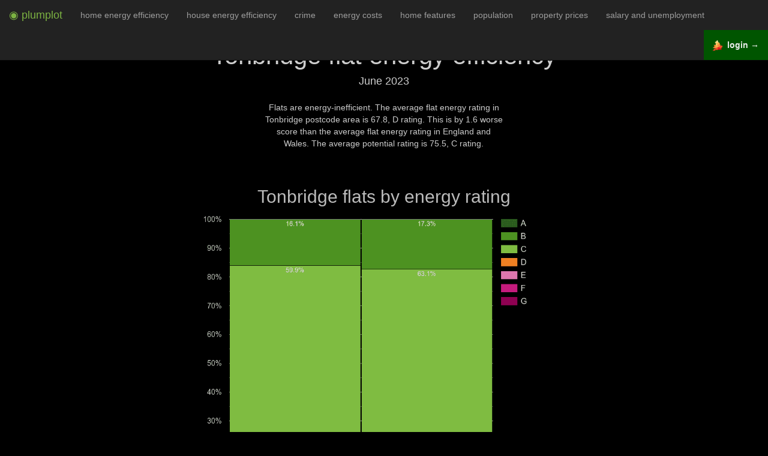

--- FILE ---
content_type: text/html; charset=utf-8
request_url: https://www.plumplot.co.uk/Tonbridge-flat-energy-efficiency.html
body_size: 5891
content:
<!DOCTYPE html><html lang="en"><head><script async src="https://www.googletagmanager.com/gtag/js?id=G-SQBBDWWRQH"></script><script>window.dataLayer=window.dataLayer || [];function gtag(){dataLayer.push(arguments);}gtag('js', new Date());gtag('config','G-SQBBDWWRQH',{'anonymize_ip':true});</script><title>Tonbridge flat energy efficiency comparision</title><meta name="description" content="Comparison of flat energy efficiency and energy efficiency of building facilities to national levels. Main heating and heating control energy efficiency, walls energy efficiency, windows energy efficiency, hot water heating energy efficiency, lighting energy efficiency."><meta name="og:title" content="Tonbridge flat energy efficiency comparision"><meta name="og:description" content="Comparison of flat energy efficiency and energy efficiency of building facilities to national levels. Main heating and heating control energy efficiency, walls energy efficiency, windows energy efficiency, hot water heating energy efficiency, lighting energy efficiency."><meta name="og:type" content="website"><meta http-equiv="Content-Type" content="text/html; charset=UTF-8"><meta name="viewport" content="width=device-width, initial-scale=1"><meta name="author" content="Plumplot"><meta property="og:image" content="https://i.plumplot.co.uk/Tonbridge-flats-by-energy-rating.png"><meta property="og:image:width"  content="600" /><meta property="og:image:height" content="650" /><style>.spacesm{padding-top:15px;}.spacem{padding-top:30px;}.space{padding-top:60px;}.mh1{ font-size: 190%; }.mh2{ font-size: 150%; }.mh3{ font-size: 130%; }.r0 { color: #e6f5d0; }.r1 { color: #c51b7d; }.r2 { color: #de77ae; }.r3 { color: #f1b6da; }.r4 { color: #fee090; }.r5 { color: #b8e186; }.r6 { color: #7fbc41; }.r7 { color: #4d9221; }.r0bg { background-color: #e6f5d0; }.r1bg { background-color: #c51b7d; }.r2bg { background-color: #de77ae; }.r3bg { background-color: #f1b6da; }.r4bg { background-color: #fee090; }.r5bg { background-color: #b8e186; }.r6bg { background-color: #7fbc41; }.r7bg { background-color: #4d9221; }.pr1 { color: #FFEDA0; }.pr2 { color: #FED976; }.pr3 { color: #FEB24C; }.pr4 { color: #FD8D3C; }.pr5 { color: #FC4E2A; }.pr6 { color: #E31A1C; }.pr7 { color: #BD0026; }.pr8 { color: #800026; }.pr9 { color: #520018; }.bgray{background-color:#222;padding:10px;}table.borderless td,table.borderless th{ border: none !important;}.nogap{ padding: 0 !important; margin: 0 !important; }a{color:#409940;text-decoration:none}a:focus,a:hover{color:#5cb85c;text-decoration:underline}a:focus{outline:5px auto -webkit-focus-ring-color;outline-offset:-2px}.svg{width:20vh;fill:currentColor;vertical-align:bottom;}#navbar-toggle-cbox:checked ~ .collapse{display: block;}#navbar-toggle-cbox{display:none}input{margin:0;font:inherit;color:inherit}input::-moz-focus-inner{padding:0;border:0}input{line-height:normal}input[type=checkbox]{-webkit-box-sizing:border-box;-moz-box-sizing:border-box;box-sizing:border-box;padding:0}*{-webkit-box-sizing:border-box;-moz-box-sizing:border-box;box-sizing:border-box}:after,:before{-webkit-box-sizing:border-box;-moz-box-sizing:border-box;box-sizing:border-box}input{font-family:inherit;font-size:inherit;line-height:inherit}.sr-only{position:absolute;width:1px;height:1px;padding:0;margin:-1px;overflow:hidden;clip:rect(0,0,0,0);border:0}.text-center{text-align:center}ul{margin-top:0;margin-bottom:10px}label{display:inline-block;max-width:100%;margin-bottom:5px;font-weight:700}input[type=checkbox]{margin:4px 0 0;margin-top:1px\9;line-height:normal}input[type=checkbox]:focus{outline:5px auto -webkit-focus-ring-color;outline-offset:-2px}.collapse{display:none}.nav{padding-left:0;margin-bottom:0;list-style:none}.nav>li{position:relative;display:block}.nav>li>a{position:relative;display:block;padding:10px 15px}.nav>li>a:focus,.nav>li>a:hover{text-decoration:none;background-color:#eee}.navbar{position:relative;min-height:50px;margin-bottom:20px;border:1px solid transparent}@media (min-width:1200px){.navbar{border-radius:4px}}@media (min-width:1200px){.navbar-header{float:left}}.navbar-collapse{padding-right:15px;padding-left:15px;overflow-x:visible;-webkit-overflow-scrolling:touch;border-top:1px solid transparent;-webkit-box-shadow:inset 0 1px 0 rgba(255,255,255,.1);box-shadow:inset 0 1px 0 rgba(255,255,255,.1)}@media (min-width:1200px){.navbar-collapse{width:auto;border-top:0;-webkit-box-shadow:none;box-shadow:none}.navbar-collapse.collapse{display:block!important;height:auto!important;padding-bottom:0;overflow:visible!important}.navbar-fixed-top .navbar-collapse{padding-right:0;padding-left:0}}.navbar-fixed-top .navbar-collapse{max-height:340px}@media (max-device-width:480px) and (orientation:landscape){.navbar-fixed-top .navbar-collapse{max-height:200px}}.navbar-fixed-top{position:fixed;right:0;left:0;z-index:1030}@media (min-width:1200px){.navbar-fixed-top{border-radius:0}}.navbar-fixed-top{top:0;border-width:0 0 1px}.navbar-brand{float:left;height:50px;padding:15px 15px;font-size:18px;line-height:20px}.navbar-brand:focus,.navbar-brand:hover{text-decoration:none}.navbar-toggle{position:relative;float:right;padding:9px 10px;margin-top:8px;margin-right:15px;margin-bottom:8px;background-color:transparent;background-image:none;border:1px solid transparent;border-radius:4px}.navbar-toggle:focus{outline:0}.navbar-toggle .icon-bar{display:block;width:22px;height:2px;border-radius:1px}.navbar-toggle .icon-bar+.icon-bar{margin-top:4px}@media (min-width:1200px){.navbar-toggle{display:none}}.navbar-nav{margin:7.5px -15px}.navbar-nav>li>a{padding-top:10px;padding-bottom:10px;line-height:20px}@media (min-width:1200px){.navbar-nav{float:left;margin:0}.navbar-nav>li{float:left}.navbar-nav>li>a{padding-top:15px;padding-bottom:15px}}@media (min-width:1200px){.navbar-right{float:right!important;margin-right:-15px}}.navbar-inverse{background-color:#222;border-color:#080808}.navbar-inverse .navbar-brand{color:#9d9d9d}.navbar-inverse .navbar-brand:focus,.navbar-inverse .navbar-brand:hover{color:#fff;background-color:transparent}.navbar-inverse .navbar-nav>li>a{color:#9d9d9d}.navbar-inverse .navbar-nav>li>a:focus,.navbar-inverse .navbar-nav>li>a:hover{color:#fff;background-color:transparent}.navbar-inverse .navbar-toggle{border-color:#333}.navbar-inverse .navbar-toggle:focus,.navbar-inverse .navbar-toggle:hover{background-color:#333}.navbar-inverse .navbar-toggle .icon-bar{background-color:#fff}.navbar-inverse .navbar-collapse{border-color:#101010}.nav:after,.nav:before,.navbar-collapse:after,.navbar-collapse:before,.navbar-header:after,.navbar-header:before,.navbar:after,.navbar:before{display:table;content:" "}.nav:after,.navbar-collapse:after,.navbar-header:after,.navbar:after{clear:both}@-ms-viewport{width:device-width}.tablescroll {height: 260px !important;overflow: auto;margin: 15px 0px 5px 0px;}/*! * Bootstrap v3.3.7 (http://getbootstrap.com) * Copyright 2011-2016 Twitter, Inc. * Licensed under MIT (https://github.com/twbs/bootstrap/blob/master/LICENSE) normalize.css v3.0.3 | MIT License | github.com/necolas/normalize.css */html{font-family:sans-serif;-webkit-text-size-adjust:100%;-ms-text-size-adjust:100%}body{margin:0}figure,footer{display:block}b{font-weight:700}h1{margin:.67em 0;font-size:2em}small{font-size:80%}img{border:0}svg:not(:root){overflow:hidden}figure{margin:1em 40px}hr{height:0;-webkit-box-sizing:content-box;-moz-box-sizing:content-box;box-sizing:content-box}table{border-spacing:0;border-collapse:collapse}td,th{padding:0}@media print{*,:after,:before{color:#000!important;text-shadow:none!important;background:0 0!important;-webkit-box-shadow:none!important;box-shadow:none!important}a,a:visited{text-decoration:underline}a[href]:after{content:" (" attr(href) ")"}thead{display:table-header-group}img,tr{page-break-inside:avoid}img{max-width:100%!important}h2,h3{orphans:3;widows:3}h2,h3{page-break-after:avoid}.table{border-collapse:collapse!important}.table td,.table th{background-color:#fff!important}}*{-webkit-box-sizing:border-box;-moz-box-sizing:border-box;box-sizing:border-box}:after,:before{-webkit-box-sizing:border-box;-moz-box-sizing:border-box;box-sizing:border-box}html{font-size:10px;-webkit-tap-highlight-color:rgba(0,0,0,0)}body{font-family:"Helvetica Neue",Helvetica,Arial,sans-serif;font-size:14px;line-height:1.42857143;color:#333;background-color:#fff}figure{margin:0}img{vertical-align:middle}.img-responsive{display:block;max-width:100%;height:auto}hr{margin-top:20px;margin-bottom:20px;border:0;border-top:1px solid #eee}h1,h2,h3,h4{font-family:inherit;font-weight:500;line-height:1.1;color:inherit}h2,h3,h4 small{font-weight:400;line-height:1;color:#bbb}h1,h2,h3{margin-top:20px;margin-bottom:10px}h4{margin-top:10px;margin-bottom:10px}h2 small,h3 small{font-size:65%}h4 small{font-size:75%}h1{font-size:42px}h2{font-size:30px}h3{font-size:24px}h2{font-size:30px}h3{font-size:24px}h4{font-size:18px}small{font-size:85%}.text-left{text-align:left}.text-right{text-align:right}.text-center{text-align:center}.text-success{color:#3c763d}.text-danger{color:#a94442}.container{padding-right:15px;padding-left:15px;margin-right:auto;margin-left:auto}@media (min-width:768px){.container{width:750px}}@media (min-width:992px){.container{width:970px}}@media (min-width:1200px){.container{width:1170px}}.col-lg-10,.col-lg-12,.col-lg-2,.col-lg-3,.col-lg-4,.col-lg-5,.col-lg-6,.col-lg-8,.col-md-4{position:relative;min-height:1px;padding-right:15px;padding-left:15px}@media (min-width:992px){.col-md-4{float:left}.col-md-4{width:33.33333333%}}@media (min-width:1200px){.col-lg-10,.col-lg-12,.col-lg-2,.col-lg-3,.col-lg-4,.col-lg-5,.col-lg-6,.col-lg-8{float:left}.col-lg-12{width:100%}.col-lg-10{width:83.33333333%}.col-lg-8{width:66.66666667%}.col-lg-6{width:50%}.col-lg-3{width:25%}.col-lg-4{width:33.33333333%}.col-lg-5{width:41.66666667%}.col-lg-2{width:16.66666667%}.col-lg-offset-4{margin-left:33.33333333%}.col-lg-offset-3{margin-left:25%}.col-lg-offset-2{margin-left:16.66666667%}.col-lg-offset-1{margin-left:8.33333333%}}table{background-color:transparent}th{text-align:left}.table{width:100%;max-width:100%;margin-bottom:20px}.table>tbody>tr>td,.table>thead>tr>th{padding:8px;line-height:1.42857143;vertical-align:top;border-top:1px solid #333}.table>thead>tr>th{vertical-align:bottom;border-bottom:1px solid #ddd}.table>thead:first-child>tr:first-child>th{border-top:0}.table-condensed>tbody>tr>td,.table-condensed>thead>tr>th{padding:5px}.container:after,.container:before{display:table;content:" "}.container:after{clear:both}.center-block{display:block;margin-right:auto;margin-left:auto}@-ms-viewport{width:device-width}</style><script>(function(i,s,o,g,r,a,m){i['GoogleAnalyticsObject']=r;i[r]=i[r]||function(){(i[r].q=i[r].q||[]).push(arguments)},i[r].l=1*new Date();a=s.createElement(o),m=s.getElementsByTagName(o)[0];a.async=1;a.src=g;m.parentNode.insertBefore(a,m)})(window,document,'script','https://www.google-analytics.com/analytics.js','ga');ga('create','UA-86254916-1','auto');ga('set','anonymizeIp',true);ga('send','pageview');</script></head><body class="text-center" style="background-color: black; color: #ccc; padding:50px 0px 0px 0px;"><div class="navbar navbar-inverse navbar-fixed-top" role="navigation"><input type="checkbox" id="navbar-toggle-cbox"><div class="navbar-header"><label for="navbar-toggle-cbox" class="navbar-toggle collapsed" data-toggle="collapse" data-target="#navbar"><span class="sr-only">Toggle navigation</span><span class="icon-bar"></span><span class="icon-bar"></span><span class="icon-bar"></span></label><a class="navbar-brand" href="https://www.plumplot.co.uk"><span style="color: #7CB342;">&#x25C9; plumplot</span></a></div><div class="collapse navbar-collapse"><ul class="nav navbar-nav"><li><a href="Tonbridge-home-energy-efficiency.html">home energy efficiency</a></li><li><a href="Tonbridge-house-energy-efficiency.html">house energy efficiency</a></li><li><a href="Tonbridge-crime-stats.html">crime</a></li><li><a href="Tonbridge-home-energy-costs.html">energy costs</a></li><li><a href="Tonbridge-home-features.html">home features</a></li><li><a href="Tonbridge-population.html">population</a></li><li><a href="Tonbridge-house-prices.html">property prices</a></li><li><a href="Tonbridge-salary-and-unemployment.html">salary and unemployment</a></li></ul><ul class="nav navbar-nav" style="float: right !important;"><li style="background-color: #005500;"><a href="https://a.plumplot.co.uk?yr=-25&amp;tab=energy_efficiency_map_s&amp;pc=191"><img src="a/img/map-24.png"> &nbsp;<b style="color: #eee;">login &rarr;</b></a></li></ul></div></div><h1>Tonbridge flat energy efficiency</h1><h4>June 2023</h4><p class="col-lg-offset-4 col-lg-4">Flats are  energy-inefficient. The average flat energy rating in Tonbridge postcode area is 67.8, D rating. This is by 1.6 worse score than the average flat energy rating in England and Wales. The average potential rating is 75.5, C rating.</p><div class="col-lg-offset-3 col-lg-6 spacem"><h2>Tonbridge flats by energy rating</h2><p></p><img src="//i.plumplot.co.uk/Tonbridge-flats-by-energy-rating.png" class="img-responsive center-block" alt="Tonbridge flats by energy rating"><table class="table table-condensed"><thead><tr><th>Energy rating</th><th class="text-center">Tonbridge</th><th class="text-right"><i>England &amp; Wales</i></th></tr></thead><tbody><tr><td class="text-left"><i style="color: #276419">&block;</i> A</td><td>0.0%</td><td class="text-right">0.1%</td></tr><tr><td class="text-left"><i style="color: #4d9221">&block;</i> B</td><td>16.1%</td><td class="text-right">17.3%</td></tr><tr><td class="text-left"><i style="color: #7fbc41">&block;</i> C</td><td>59.9%</td><td class="text-right">63.1%</td></tr><tr><td class="text-left"><i style="color: #ef8023">&block;</i> D</td><td>8.8%</td><td class="text-right">8.1%</td></tr><tr><td class="text-left"><i style="color: #de77ae">&block;</i> E</td><td>11.5%</td><td class="text-right">9.0%</td></tr><tr><td class="text-left"><i style="color: #c51b7d">&block;</i> F</td><td>2.8%</td><td class="text-right">1.8%</td></tr><tr><td class="text-left"><i style="color: #8e0152">&block;</i> G</td><td>0.9%</td><td class="text-right">0.6%</td></tr></tbody></table></div><div class="col-lg-offset-1 col-lg-10 spacesm"><h2>Tonbridge map of energy efficiency of flats</h2><p><a href="https://a.plumplot.co.uk?tab=energy_efficiency_map_s&amp;ht=2&amp;pc=191" rel="nofollow"><img src="//i.plumplot.co.uk/Tonbridge-map-of-energy-efficiency-of-flats.png" class="img-responsive center-block" alt="Tonbridge map of energy efficiency of flats"></a></div><div class="col-lg-offset-3 col-lg-6 spacem"><h2>Tonbridge flats by potential energy rating</h2><p></p><img src="//i.plumplot.co.uk/Tonbridge-flats-by-potential-energy-rating.png" class="img-responsive center-block" alt="Tonbridge flats by potential energy rating"><table class="table table-condensed"><thead><tr><th>Potential energy rating</th><th class="text-center">Tonbridge</th><th class="text-right"><i>England &amp; Wales</i></th></tr></thead><tbody><tr><td class="text-left"><i style="color: #276419">&block;</i> A</td><td>0.0%</td><td class="text-right">0.1%</td></tr><tr><td class="text-left"><i style="color: #4d9221">&block;</i> B</td><td>25.6%</td><td class="text-right">27.1%</td></tr><tr><td class="text-left"><i style="color: #7fbc41">&block;</i> C</td><td>68.4%</td><td class="text-right">68.5%</td></tr><tr><td class="text-left"><i style="color: #ef8023">&block;</i> D</td><td>2.7%</td><td class="text-right">2.2%</td></tr><tr><td class="text-left"><i style="color: #de77ae">&block;</i> E</td><td>2.5%</td><td class="text-right">1.6%</td></tr><tr><td class="text-left"><i style="color: #c51b7d">&block;</i> F</td><td>0.6%</td><td class="text-right">0.4%</td></tr><tr><td class="text-left"><i style="color: #8e0152">&block;</i> G</td><td>0.2%</td><td class="text-right">0.1%</td></tr></tbody></table></div><div class="col-lg-offset-3 col-lg-6 spacem"><h2>Tonbridge flats by main heating control energy efficiency</h2><p></p><img src="//i.plumplot.co.uk/Tonbridge-flats-by-main-heating-control-energy-efficiency.png" class="img-responsive center-block" alt="Tonbridge flats by main heating control energy efficiency"><table class="table table-condensed"><thead><tr><th>Main heating control</th><th class="text-center">Tonbridge</th><th class="text-right"><i>England &amp; Wales</i></th></tr></thead><tbody><tr><td class="text-left"><i style="color: #8e0152">&block;</i> very poor</td><td>3.3%</td><td class="text-right">5.2%</td></tr><tr><td class="text-left"><i style="color: #c51b7d">&block;</i> poor</td><td>19.3%</td><td class="text-right">15.2%</td></tr><tr><td class="text-left"><i style="color: #ef8023">&block;</i> average</td><td>24.8%</td><td class="text-right">25.3%</td></tr><tr><td class="text-left"><i style="color: #4d9221">&block;</i> good</td><td>46.8%</td><td class="text-right">51.0%</td></tr><tr><td class="text-left"><i style="color: #276419">&block;</i> very good</td><td>5.8%</td><td class="text-right">3.3%</td></tr></tbody></table></div><div class="col-lg-offset-3 col-lg-6 spacem"><h2>Tonbridge flats by main heating energy efficiency</h2><p></p><img src="//i.plumplot.co.uk/Tonbridge-flats-by-main-heating-energy-efficiency.png" class="img-responsive center-block" alt="Tonbridge flats by main heating energy efficiency"><table class="table table-condensed"><thead><tr><th>Main heat efficiency</th><th class="text-center">Tonbridge</th><th class="text-right"><i>England &amp; Wales</i></th></tr></thead><tbody><tr><td class="text-left"><i style="color: #8e0152">&block;</i> very poor</td><td>12.2%</td><td class="text-right">14.1%</td></tr><tr><td class="text-left"><i style="color: #c51b7d">&block;</i> poor</td><td>6.3%</td><td class="text-right">4.8%</td></tr><tr><td class="text-left"><i style="color: #ef8023">&block;</i> average</td><td>15.3%</td><td class="text-right">12.2%</td></tr><tr><td class="text-left"><i style="color: #4d9221">&block;</i> good</td><td>60.7%</td><td class="text-right">62.1%</td></tr><tr><td class="text-left"><i style="color: #276419">&block;</i> very good</td><td>5.5%</td><td class="text-right">6.7%</td></tr></tbody></table></div><div class="col-lg-offset-3 col-lg-6 spacem"><h2>Tonbridge flats by walls energy efficiency</h2><p></p><img src="//i.plumplot.co.uk/Tonbridge-flats-by-walls-energy-efficiency.png" class="img-responsive center-block" alt="Tonbridge flats by walls energy efficiency"><table class="table table-condensed"><thead><tr><th>Walls efficiency</th><th class="text-center">Tonbridge</th><th class="text-right"><i>England &amp; Wales</i></th></tr></thead><tbody><tr><td class="text-left"><i style="color: #8e0152">&block;</i> very poor</td><td>20.3%</td><td class="text-right">22.9%</td></tr><tr><td class="text-left"><i style="color: #c51b7d">&block;</i> poor</td><td>22.4%</td><td class="text-right">14.6%</td></tr><tr><td class="text-left"><i style="color: #ef8023">&block;</i> average</td><td>7.6%</td><td class="text-right">7.8%</td></tr><tr><td class="text-left"><i style="color: #4d9221">&block;</i> good</td><td>35.4%</td><td class="text-right">39.9%</td></tr><tr><td class="text-left"><i style="color: #276419">&block;</i> very good</td><td>14.4%</td><td class="text-right">14.8%</td></tr></tbody></table></div><div class="col-lg-offset-3 col-lg-6 spacem"><h2>Tonbridge flats by windows energy efficiency</h2><p></p><img src="//i.plumplot.co.uk/Tonbridge-flats-by-windows-energy-efficiency.png" class="img-responsive center-block" alt="Tonbridge flats by windows energy efficiency"><table class="table table-condensed"><thead><tr><th>Windows efficiency</th><th class="text-center">Tonbridge</th><th class="text-right"><i>England &amp; Wales</i></th></tr></thead><tbody><tr><td class="text-left"><i style="color: #8e0152">&block;</i> very poor</td><td>12.5%</td><td class="text-right">9.7%</td></tr><tr><td class="text-left"><i style="color: #c51b7d">&block;</i> poor</td><td>6.1%</td><td class="text-right">3.6%</td></tr><tr><td class="text-left"><i style="color: #ef8023">&block;</i> average</td><td>44.7%</td><td class="text-right">42.0%</td></tr><tr><td class="text-left"><i style="color: #4d9221">&block;</i> good</td><td>23.8%</td><td class="text-right">31.6%</td></tr><tr><td class="text-left"><i style="color: #276419">&block;</i> very good</td><td>13.0%</td><td class="text-right">13.1%</td></tr></tbody></table></div><div class="col-lg-offset-3 col-lg-6 spacem"><h2>Tonbridge flats by hot water heating energy efficiency</h2><p></p><img src="//i.plumplot.co.uk/Tonbridge-flats-by-hot-water-heating-energy-efficiency.png" class="img-responsive center-block" alt="Tonbridge flats by hot water heating energy efficiency"><table class="table table-condensed"><thead><tr><th>Hot water heating energy efficiency</th><th class="text-center">Tonbridge</th><th class="text-right"><i>England &amp; Wales</i></th></tr></thead><tbody><tr><td class="text-left"><i style="color: #8e0152">&block;</i> very poor</td><td>15.3%</td><td class="text-right">14.2%</td></tr><tr><td class="text-left"><i style="color: #c51b7d">&block;</i> poor</td><td>7.2%</td><td class="text-right">6.7%</td></tr><tr><td class="text-left"><i style="color: #ef8023">&block;</i> average</td><td>14.6%</td><td class="text-right">13.8%</td></tr><tr><td class="text-left"><i style="color: #4d9221">&block;</i> good</td><td>55.7%</td><td class="text-right">57.0%</td></tr><tr><td class="text-left"><i style="color: #276419">&block;</i> very good</td><td>7.2%</td><td class="text-right">8.3%</td></tr></tbody></table></div><div class="col-lg-offset-3 col-lg-6 spacem"><h2>Tonbridge flats by lighting energy efficiency</h2><p></p><img src="//i.plumplot.co.uk/Tonbridge-flats-by-lighting-energy-efficiency.png" class="img-responsive center-block" alt="Tonbridge flats by lighting energy efficiency"><table class="table table-condensed"><thead><tr><th>Lightning energy efficiency</th><th class="text-center">Tonbridge</th><th class="text-right"><i>England &amp; Wales</i></th></tr></thead><tbody><tr><td class="text-left"><i style="color: #8e0152">&block;</i> very poor</td><td>12.4%</td><td class="text-right">12.5%</td></tr><tr><td class="text-left"><i style="color: #c51b7d">&block;</i> poor</td><td>7.0%</td><td class="text-right">6.0%</td></tr><tr><td class="text-left"><i style="color: #ef8023">&block;</i> average</td><td>12.2%</td><td class="text-right">11.4%</td></tr><tr><td class="text-left"><i style="color: #4d9221">&block;</i> good</td><td>13.8%</td><td class="text-right">13.9%</td></tr><tr><td class="text-left"><i style="color: #276419">&block;</i> very good</td><td>54.6%</td><td class="text-right">56.2%</td></tr></tbody></table></div><div class="col-lg-offset-1 col-lg-10"><h2 class="space">Plumplot area insights - interactive charts and maps</h2><p><a href="https://a.plumplot.co.uk?yr=-25&amp;tab=energy_efficiency_map_s&amp;pc=191" rel="nofollow"><img src="a/img/paid-homes.png" class="img-responsive center-block" alt="Plumplot area insights - interactive maps and charts"></a></p></div><div class="col-lg-12 spacem"><h2>Other reports for Tonbridge postcode area</h2><h3 style="padding: 2px;"><a href="Tonbridge-home-energy-efficiency.html">home energy efficiency</a></h3><h3 style="padding: 2px;"><a href="Tonbridge-house-energy-efficiency.html">house energy efficiency</a></h3><h3 style="padding: 2px;"><a href="Tonbridge-home-features.html">home features</a></h3><h3 style="padding: 2px;"><a href="Tonbridge-house-prices.html">property prices</a></h3><h3 style="padding: 2px;"><a href="Tonbridge-population.html">population statistics</a></h3><h3 style="padding: 2px;"><a href="Tonbridge-salary-and-unemployment.html">salary and unemployment</a></h3><h3 style="padding: 2px;"><a href="Tonbridge-crime-stats.html">crime statistics</a></h3><h3 style="padding: 2px;"><a href="Tonbridge-home-energy-costs.html">energy costs</a></h3></div><div class="col-lg-offset-2 col-lg-8 space"><a href="https://www.plumplot.co.uk"><svg class="svg" xmlns:rdf="http://www.w3.org/1999/02/22-rdf-syntax-ns#" xmlns="http://www.w3.org/2000/svg" xmlns:cc="http://creativecommons.org/ns#" xmlns:xlink="http://www.w3.org/1999/xlink" xmlns:dc="http://purl.org/dc/elements/1.1/" xmlns:svg="http://www.w3.org/2000/svg" viewBox="0 450 610 570" version="1.1"><g><path d="m391.75 455.4-22.168 0.12248 2.1433 68.709-72.2-48.317 1.286 38.274 231.54 153.58c11.73 0.16794 23.695-2.4043 16.595-25.046l-154.55-103.35-2.64-83.96zm-99.02 20.09-248.44 167.73c-6.8887 20.736 6.6898 25.356 16.595 25.046l232.46-153.65-0.61-39.13zm-166.63 160.5-27.925 21.372v274.77h27.006l0.91857-296.15zm340.97 0 0.91856 296.15h27.006v-274.77l-27.924-21.372zm-384.26 301.29c-3.7781 4.6541-5.5741 9.3082 0 13.962h427.56c3.1488-3.6045 6.0734-7.2837 0-13.962h-427.56z"/><text x="150" y="800" font-family="Verdana" font-size="99">Home</text></g><metadata><rdf:RDF><cc:Work><dc:format>image/svg+xml</dc:format><dc:type rdf:resource="http://purl.org/dc/dcmitype/StillImage"/><cc:license rdf:resource="http://creativecommons.org/licenses/publicdomain/"/><dc:publisher><cc:Agent rdf:about="http://openclipart.org/"></cc:Agent></dc:publisher><dc:source>https://openclipart.org/detail/170282/eco-green-house-icon-by-cybergedeon</dc:source><dc:creator><cc:Agent><dc:title>dominiquechappard</dc:title></cc:Agent></dc:creator><dc:subject></dc:subject></cc:Work><cc:License rdf:about="http://creativecommons.org/licenses/publicdomain/"><cc:permits rdf:resource="http://creativecommons.org/ns#Reproduction"/><cc:permits rdf:resource="http://creativecommons.org/ns#Distribution"/><cc:permits rdf:resource="http://creativecommons.org/ns#DerivativeWorks"/></cc:License></rdf:RDF></metadata></svg></a></div><div class="col-lg-12 space"></div><div class="container spacem"></div><hr><footer class="footer"><div class="col-lg-offset-2 col-lg-8"><h4><small>Contains public sector information licensed under the <a href="http://www.nationalarchives.gov.uk/doc/open-government-licence/version/3">Open Government Licence v3.0.</a>. Data sources: <a href="https://epc.opendatacommunities.org">Energy Performance of Buildings Data</a>. <br>Contact: <span style="unicode-bidi: bidi-override; direction: rtl;">ku &#46; oc &#46; tolpmulp &commat; ksa</span></small></h4></div><div class="col-lg-12 spacesm"></div></footer></body></html>